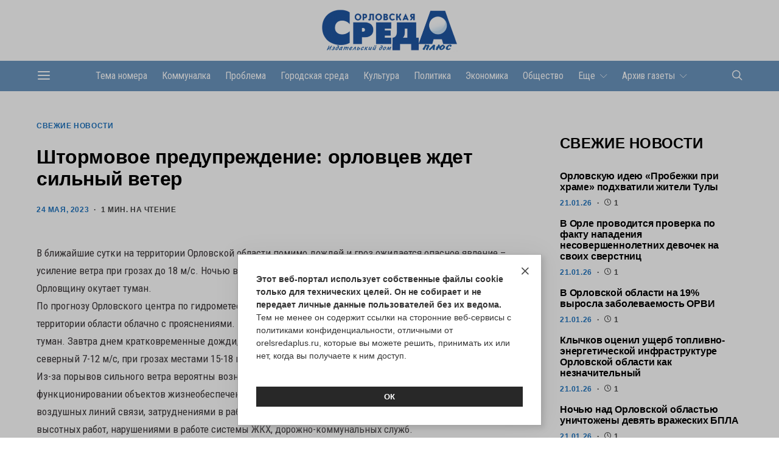

--- FILE ---
content_type: text/html; charset=UTF-8
request_url: https://orelsredaplus.ru/shtormovoe-preduprezhdenie-orlovczev-zhdet-silnyj-veter/
body_size: 18726
content:
<!DOCTYPE html>
<html lang="ru-RU"  prefix="og: http://ogp.me/ns# article: http://ogp.me/ns/article# profile: http://ogp.me/ns/profile# fb: http://ogp.me/ns/fb#">
<head>
	<link rel="icon" href="https://orelsredaplus.ru:443/favicon.ico" type="image/x-icon">
	<link rel="shortcut icon" href="https://orelsredaplus.ru:443/favicon.ico" type="image/x-icon">
	<meta charset="UTF-8">
	<meta name="viewport" content="width=device-width, initial-scale=1">
	<link rel="profile" href="http://gmpg.org/xfn/11">
		<meta name='robots' content='index, follow, max-image-preview:large, max-snippet:-1, max-video-preview:-1' />

	<!-- This site is optimized with the Yoast SEO plugin v22.9 - https://yoast.com/wordpress/plugins/seo/ -->
	<title>Штормовое предупреждение: орловцев ждет сильный ветер - Орловская среда-плюс</title>
	<link rel="canonical" href="https://orelsredaplus.ru:443/shtormovoe-preduprezhdenie-orlovczev-zhdet-silnyj-veter/" />
	<meta property="og:locale" content="ru_RU" />
	<meta property="og:type" content="article" />
	<meta property="og:title" content="Штормовое предупреждение: орловцев ждет сильный ветер - Орловская среда-плюс" />
	<meta property="og:description" content="В ближайшие сутки на территории Орловской области помимо дождей и гроз ожидается опасное явление &#8211; усиление ветра при грозах до 18 м/с. Ночью водителям и пешеходам следует быть особенно осторожными&hellip;" />
	<meta property="og:url" content="https://orelsredaplus.ru:443/shtormovoe-preduprezhdenie-orlovczev-zhdet-silnyj-veter/" />
	<meta property="og:site_name" content="Орловская среда-плюс" />
	<meta property="article:published_time" content="2023-05-24T11:45:47+00:00" />
	<meta property="article:modified_time" content="2023-05-24T11:46:00+00:00" />
	<meta name="author" content="redaktor" />
	<meta name="twitter:card" content="summary_large_image" />
	<meta name="twitter:label1" content="Написано автором" />
	<meta name="twitter:data1" content="redaktor" />
	<script type="application/ld+json" class="yoast-schema-graph">{"@context":"https://schema.org","@graph":[{"@type":"Article","@id":"https://orelsredaplus.ru:443/shtormovoe-preduprezhdenie-orlovczev-zhdet-silnyj-veter/#article","isPartOf":{"@id":"https://orelsredaplus.ru:443/shtormovoe-preduprezhdenie-orlovczev-zhdet-silnyj-veter/"},"author":{"name":"redaktor","@id":"https://orelsredaplus.ru:443/#/schema/person/dc5d3a2a96e71357cebce4fcdb229207"},"headline":"Штормовое предупреждение: орловцев ждет сильный ветер","datePublished":"2023-05-24T11:45:47+00:00","dateModified":"2023-05-24T11:46:00+00:00","mainEntityOfPage":{"@id":"https://orelsredaplus.ru:443/shtormovoe-preduprezhdenie-orlovczev-zhdet-silnyj-veter/"},"wordCount":274,"publisher":{"@id":"https://orelsredaplus.ru:443/#organization"},"articleSection":["Свежие новости"],"inLanguage":"ru-RU"},{"@type":"WebPage","@id":"https://orelsredaplus.ru:443/shtormovoe-preduprezhdenie-orlovczev-zhdet-silnyj-veter/","url":"https://orelsredaplus.ru:443/shtormovoe-preduprezhdenie-orlovczev-zhdet-silnyj-veter/","name":"Штормовое предупреждение: орловцев ждет сильный ветер - Орловская среда-плюс","isPartOf":{"@id":"https://orelsredaplus.ru:443/#website"},"datePublished":"2023-05-24T11:45:47+00:00","dateModified":"2023-05-24T11:46:00+00:00","breadcrumb":{"@id":"https://orelsredaplus.ru:443/shtormovoe-preduprezhdenie-orlovczev-zhdet-silnyj-veter/#breadcrumb"},"inLanguage":"ru-RU","potentialAction":[{"@type":"ReadAction","target":["https://orelsredaplus.ru:443/shtormovoe-preduprezhdenie-orlovczev-zhdet-silnyj-veter/"]}]},{"@type":"BreadcrumbList","@id":"https://orelsredaplus.ru:443/shtormovoe-preduprezhdenie-orlovczev-zhdet-silnyj-veter/#breadcrumb","itemListElement":[{"@type":"ListItem","position":1,"name":"Главная страница","item":"https://orelsredaplus.ru:443/"},{"@type":"ListItem","position":2,"name":"Штормовое предупреждение: орловцев ждет сильный ветер"}]},{"@type":"WebSite","@id":"https://orelsredaplus.ru:443/#website","url":"https://orelsredaplus.ru:443/","name":"Орловская среда-плюс","description":"Информационный городской портал","publisher":{"@id":"https://orelsredaplus.ru:443/#organization"},"potentialAction":[{"@type":"SearchAction","target":{"@type":"EntryPoint","urlTemplate":"https://orelsredaplus.ru:443/?s={search_term_string}"},"query-input":"required name=search_term_string"}],"inLanguage":"ru-RU"},{"@type":"Organization","@id":"https://orelsredaplus.ru:443/#organization","name":"Орловская среда-плюс","url":"https://orelsredaplus.ru:443/","logo":{"@type":"ImageObject","inLanguage":"ru-RU","@id":"https://orelsredaplus.ru:443/#/schema/logo/image/","url":"https://orelsredaplus.ru:443/wp-content/uploads/2024/06/01.jpg","contentUrl":"https://orelsredaplus.ru:443/wp-content/uploads/2024/06/01.jpg","width":1803,"height":559,"caption":"Орловская среда-плюс"},"image":{"@id":"https://orelsredaplus.ru:443/#/schema/logo/image/"},"sameAs":["https://vk.com/orelsredaplus","https://ok.ru/group/70000000940380","https://t.me/orelsredaplus"]},{"@type":"Person","@id":"https://orelsredaplus.ru:443/#/schema/person/dc5d3a2a96e71357cebce4fcdb229207","name":"redaktor","image":{"@type":"ImageObject","inLanguage":"ru-RU","@id":"https://orelsredaplus.ru:443/#/schema/person/image/","url":"https://secure.gravatar.com/avatar/aa72c96926a9bfb580465710f9cd4690?s=96&d=mm&r=g","contentUrl":"https://secure.gravatar.com/avatar/aa72c96926a9bfb580465710f9cd4690?s=96&d=mm&r=g","caption":"redaktor"},"url":"https://orelsredaplus.ru:443/author/redaktor/"}]}</script>
	<!-- / Yoast SEO plugin. -->


<link rel='dns-prefetch' href='//fonts.googleapis.com' />
<link href='https://fonts.gstatic.com' crossorigin rel='preconnect' />
<link rel="alternate" type="application/rss+xml" title="Орловская среда-плюс &raquo; Лента" href="https://orelsredaplus.ru:443/feed/" />
<link rel="alternate" type="application/rss+xml" title="Орловская среда-плюс &raquo; Лента комментариев" href="https://orelsredaplus.ru:443/comments/feed/" />
			<link rel="preload" href="https://orelsredaplus.ru:443/wp-content/plugins/canvas/assets/fonts/canvas-icons.woff" as="font" type="font/woff" crossorigin>
			<script>
window._wpemojiSettings = {"baseUrl":"https:\/\/s.w.org\/images\/core\/emoji\/15.0.3\/72x72\/","ext":".png","svgUrl":"https:\/\/s.w.org\/images\/core\/emoji\/15.0.3\/svg\/","svgExt":".svg","source":{"concatemoji":"https:\/\/orelsredaplus.ru:443\/wp-includes\/js\/wp-emoji-release.min.js?ver=6.5.3"}};
/*! This file is auto-generated */
!function(i,n){var o,s,e;function c(e){try{var t={supportTests:e,timestamp:(new Date).valueOf()};sessionStorage.setItem(o,JSON.stringify(t))}catch(e){}}function p(e,t,n){e.clearRect(0,0,e.canvas.width,e.canvas.height),e.fillText(t,0,0);var t=new Uint32Array(e.getImageData(0,0,e.canvas.width,e.canvas.height).data),r=(e.clearRect(0,0,e.canvas.width,e.canvas.height),e.fillText(n,0,0),new Uint32Array(e.getImageData(0,0,e.canvas.width,e.canvas.height).data));return t.every(function(e,t){return e===r[t]})}function u(e,t,n){switch(t){case"flag":return n(e,"\ud83c\udff3\ufe0f\u200d\u26a7\ufe0f","\ud83c\udff3\ufe0f\u200b\u26a7\ufe0f")?!1:!n(e,"\ud83c\uddfa\ud83c\uddf3","\ud83c\uddfa\u200b\ud83c\uddf3")&&!n(e,"\ud83c\udff4\udb40\udc67\udb40\udc62\udb40\udc65\udb40\udc6e\udb40\udc67\udb40\udc7f","\ud83c\udff4\u200b\udb40\udc67\u200b\udb40\udc62\u200b\udb40\udc65\u200b\udb40\udc6e\u200b\udb40\udc67\u200b\udb40\udc7f");case"emoji":return!n(e,"\ud83d\udc26\u200d\u2b1b","\ud83d\udc26\u200b\u2b1b")}return!1}function f(e,t,n){var r="undefined"!=typeof WorkerGlobalScope&&self instanceof WorkerGlobalScope?new OffscreenCanvas(300,150):i.createElement("canvas"),a=r.getContext("2d",{willReadFrequently:!0}),o=(a.textBaseline="top",a.font="600 32px Arial",{});return e.forEach(function(e){o[e]=t(a,e,n)}),o}function t(e){var t=i.createElement("script");t.src=e,t.defer=!0,i.head.appendChild(t)}"undefined"!=typeof Promise&&(o="wpEmojiSettingsSupports",s=["flag","emoji"],n.supports={everything:!0,everythingExceptFlag:!0},e=new Promise(function(e){i.addEventListener("DOMContentLoaded",e,{once:!0})}),new Promise(function(t){var n=function(){try{var e=JSON.parse(sessionStorage.getItem(o));if("object"==typeof e&&"number"==typeof e.timestamp&&(new Date).valueOf()<e.timestamp+604800&&"object"==typeof e.supportTests)return e.supportTests}catch(e){}return null}();if(!n){if("undefined"!=typeof Worker&&"undefined"!=typeof OffscreenCanvas&&"undefined"!=typeof URL&&URL.createObjectURL&&"undefined"!=typeof Blob)try{var e="postMessage("+f.toString()+"("+[JSON.stringify(s),u.toString(),p.toString()].join(",")+"));",r=new Blob([e],{type:"text/javascript"}),a=new Worker(URL.createObjectURL(r),{name:"wpTestEmojiSupports"});return void(a.onmessage=function(e){c(n=e.data),a.terminate(),t(n)})}catch(e){}c(n=f(s,u,p))}t(n)}).then(function(e){for(var t in e)n.supports[t]=e[t],n.supports.everything=n.supports.everything&&n.supports[t],"flag"!==t&&(n.supports.everythingExceptFlag=n.supports.everythingExceptFlag&&n.supports[t]);n.supports.everythingExceptFlag=n.supports.everythingExceptFlag&&!n.supports.flag,n.DOMReady=!1,n.readyCallback=function(){n.DOMReady=!0}}).then(function(){return e}).then(function(){var e;n.supports.everything||(n.readyCallback(),(e=n.source||{}).concatemoji?t(e.concatemoji):e.wpemoji&&e.twemoji&&(t(e.twemoji),t(e.wpemoji)))}))}((window,document),window._wpemojiSettings);
</script>
<link rel='stylesheet' id='canvas-css' href='https://orelsredaplus.ru:443/wp-content/plugins/canvas/assets/css/canvas.css?ver=2.4.4.1' media='all' />
<link rel='alternate stylesheet' id='powerkit-icons-css' href='https://orelsredaplus.ru:443/wp-content/plugins/powerkit/assets/fonts/powerkit-icons.woff?ver=2.9.3' as='font' type='font/wof' crossorigin />
<link rel='stylesheet' id='powerkit-css' href='https://orelsredaplus.ru:443/wp-content/plugins/powerkit/assets/css/powerkit.css?ver=2.9.3' media='all' />
<style id='wp-emoji-styles-inline-css'>

	img.wp-smiley, img.emoji {
		display: inline !important;
		border: none !important;
		box-shadow: none !important;
		height: 1em !important;
		width: 1em !important;
		margin: 0 0.07em !important;
		vertical-align: -0.1em !important;
		background: none !important;
		padding: 0 !important;
	}
</style>
<link rel='stylesheet' id='wp-block-library-css' href='https://orelsredaplus.ru:443/wp-includes/css/dist/block-library/style.min.css?ver=6.5.3' media='all' />
<link rel='stylesheet' id='canvas-block-alert-style-css' href='https://orelsredaplus.ru:443/wp-content/plugins/canvas/components/basic-elements/block-alert/block.css?ver=1715783735' media='all' />
<link rel='stylesheet' id='canvas-block-progress-style-css' href='https://orelsredaplus.ru:443/wp-content/plugins/canvas/components/basic-elements/block-progress/block.css?ver=1715783735' media='all' />
<link rel='stylesheet' id='canvas-block-collapsibles-style-css' href='https://orelsredaplus.ru:443/wp-content/plugins/canvas/components/basic-elements/block-collapsibles/block.css?ver=1715783735' media='all' />
<link rel='stylesheet' id='canvas-block-tabs-style-css' href='https://orelsredaplus.ru:443/wp-content/plugins/canvas/components/basic-elements/block-tabs/block.css?ver=1715783735' media='all' />
<link rel='stylesheet' id='canvas-block-section-heading-style-css' href='https://orelsredaplus.ru:443/wp-content/plugins/canvas/components/basic-elements/block-section-heading/block.css?ver=1715783735' media='all' />
<link rel='stylesheet' id='canvas-block-row-style-css' href='https://orelsredaplus.ru:443/wp-content/plugins/canvas/components/layout-blocks/block-row/block-row.css?ver=1715783735' media='all' />
<link rel='stylesheet' id='canvas-block-posts-style-css' href='https://orelsredaplus.ru:443/wp-content/plugins/canvas/components/posts/block-posts/block-posts.css?ver=1715783735' media='all' />
<link rel='stylesheet' id='canvas-justified-gallery-block-style-css' href='https://orelsredaplus.ru:443/wp-content/plugins/canvas/components/justified-gallery/block/block-justified-gallery.css?ver=1715783735' media='all' />
<link rel='stylesheet' id='canvas-slider-gallery-block-style-css' href='https://orelsredaplus.ru:443/wp-content/plugins/canvas/components/slider-gallery/block/block-slider-gallery.css?ver=1715783735' media='all' />
<link rel='stylesheet' id='canvas-block-posts-sidebar-css' href='https://orelsredaplus.ru:443/wp-content/plugins/canvas/components/posts/block-posts-sidebar/block-posts-sidebar.css?ver=1715783735' media='all' />
<link rel='stylesheet' id='csco-block-posts-sidebar-style-css' href='https://orelsredaplus.ru:443/wp-content/themes/authentic/css/blocks/posts-sidebar.css?ver=1663132382' media='all' />
<link rel='stylesheet' id='csco-block-twitter-slider-style-css' href='https://orelsredaplus.ru:443/wp-content/themes/authentic/css/blocks/twitter-slider.css?ver=1663132382' media='all' />
<link rel='stylesheet' id='csco-block-tiles-style-css' href='https://orelsredaplus.ru:443/wp-content/themes/authentic/css/blocks/tiles.css?ver=1663132382' media='all' />
<link rel='stylesheet' id='csco-block-horizontal-tiles-style-css' href='https://orelsredaplus.ru:443/wp-content/themes/authentic/css/blocks/horizontal-tiles.css?ver=1663132382' media='all' />
<link rel='stylesheet' id='csco-block-full-style-css' href='https://orelsredaplus.ru:443/wp-content/themes/authentic/css/blocks/full.css?ver=1663132382' media='all' />
<link rel='stylesheet' id='csco-block-slider-style-css' href='https://orelsredaplus.ru:443/wp-content/themes/authentic/css/blocks/slider.css?ver=1663132382' media='all' />
<link rel='stylesheet' id='csco-block-carousel-style-css' href='https://orelsredaplus.ru:443/wp-content/themes/authentic/css/blocks/carousel.css?ver=1663132382' media='all' />
<link rel='stylesheet' id='csco-block-wide-style-css' href='https://orelsredaplus.ru:443/wp-content/themes/authentic/css/blocks/wide.css?ver=1663132382' media='all' />
<link rel='stylesheet' id='csco-block-narrow-style-css' href='https://orelsredaplus.ru:443/wp-content/themes/authentic/css/blocks/narrow.css?ver=1663132382' media='all' />
<style id='classic-theme-styles-inline-css'>
/*! This file is auto-generated */
.wp-block-button__link{color:#fff;background-color:#32373c;border-radius:9999px;box-shadow:none;text-decoration:none;padding:calc(.667em + 2px) calc(1.333em + 2px);font-size:1.125em}.wp-block-file__button{background:#32373c;color:#fff;text-decoration:none}
</style>
<style id='global-styles-inline-css'>
body{--wp--preset--color--black: #000000;--wp--preset--color--cyan-bluish-gray: #abb8c3;--wp--preset--color--white: #FFFFFF;--wp--preset--color--pale-pink: #f78da7;--wp--preset--color--vivid-red: #ce2e2e;--wp--preset--color--luminous-vivid-orange: #ff6900;--wp--preset--color--luminous-vivid-amber: #fcb902;--wp--preset--color--light-green-cyan: #7bdcb5;--wp--preset--color--vivid-green-cyan: #01d083;--wp--preset--color--pale-cyan-blue: #8ed1fc;--wp--preset--color--vivid-cyan-blue: #0693e3;--wp--preset--color--vivid-purple: #9b51e0;--wp--preset--color--secondary: #f8f8f8;--wp--preset--gradient--vivid-cyan-blue-to-vivid-purple: linear-gradient(135deg,rgba(6,147,227,1) 0%,rgb(155,81,224) 100%);--wp--preset--gradient--light-green-cyan-to-vivid-green-cyan: linear-gradient(135deg,rgb(122,220,180) 0%,rgb(0,208,130) 100%);--wp--preset--gradient--luminous-vivid-amber-to-luminous-vivid-orange: linear-gradient(135deg,rgba(252,185,0,1) 0%,rgba(255,105,0,1) 100%);--wp--preset--gradient--luminous-vivid-orange-to-vivid-red: linear-gradient(135deg,rgba(255,105,0,1) 0%,rgb(207,46,46) 100%);--wp--preset--gradient--very-light-gray-to-cyan-bluish-gray: linear-gradient(135deg,rgb(238,238,238) 0%,rgb(169,184,195) 100%);--wp--preset--gradient--cool-to-warm-spectrum: linear-gradient(135deg,rgb(74,234,220) 0%,rgb(151,120,209) 20%,rgb(207,42,186) 40%,rgb(238,44,130) 60%,rgb(251,105,98) 80%,rgb(254,248,76) 100%);--wp--preset--gradient--blush-light-purple: linear-gradient(135deg,rgb(255,206,236) 0%,rgb(152,150,240) 100%);--wp--preset--gradient--blush-bordeaux: linear-gradient(135deg,rgb(254,205,165) 0%,rgb(254,45,45) 50%,rgb(107,0,62) 100%);--wp--preset--gradient--luminous-dusk: linear-gradient(135deg,rgb(255,203,112) 0%,rgb(199,81,192) 50%,rgb(65,88,208) 100%);--wp--preset--gradient--pale-ocean: linear-gradient(135deg,rgb(255,245,203) 0%,rgb(182,227,212) 50%,rgb(51,167,181) 100%);--wp--preset--gradient--electric-grass: linear-gradient(135deg,rgb(202,248,128) 0%,rgb(113,206,126) 100%);--wp--preset--gradient--midnight: linear-gradient(135deg,rgb(2,3,129) 0%,rgb(40,116,252) 100%);--wp--preset--font-size--small: 13px;--wp--preset--font-size--medium: 20px;--wp--preset--font-size--large: 36px;--wp--preset--font-size--x-large: 42px;--wp--preset--spacing--20: 0.44rem;--wp--preset--spacing--30: 0.67rem;--wp--preset--spacing--40: 1rem;--wp--preset--spacing--50: 1.5rem;--wp--preset--spacing--60: 2.25rem;--wp--preset--spacing--70: 3.38rem;--wp--preset--spacing--80: 5.06rem;--wp--preset--shadow--natural: 6px 6px 9px rgba(0, 0, 0, 0.2);--wp--preset--shadow--deep: 12px 12px 50px rgba(0, 0, 0, 0.4);--wp--preset--shadow--sharp: 6px 6px 0px rgba(0, 0, 0, 0.2);--wp--preset--shadow--outlined: 6px 6px 0px -3px rgba(255, 255, 255, 1), 6px 6px rgba(0, 0, 0, 1);--wp--preset--shadow--crisp: 6px 6px 0px rgba(0, 0, 0, 1);}:where(.is-layout-flex){gap: 0.5em;}:where(.is-layout-grid){gap: 0.5em;}body .is-layout-flex{display: flex;}body .is-layout-flex{flex-wrap: wrap;align-items: center;}body .is-layout-flex > *{margin: 0;}body .is-layout-grid{display: grid;}body .is-layout-grid > *{margin: 0;}:where(.wp-block-columns.is-layout-flex){gap: 2em;}:where(.wp-block-columns.is-layout-grid){gap: 2em;}:where(.wp-block-post-template.is-layout-flex){gap: 1.25em;}:where(.wp-block-post-template.is-layout-grid){gap: 1.25em;}.has-black-color{color: var(--wp--preset--color--black) !important;}.has-cyan-bluish-gray-color{color: var(--wp--preset--color--cyan-bluish-gray) !important;}.has-white-color{color: var(--wp--preset--color--white) !important;}.has-pale-pink-color{color: var(--wp--preset--color--pale-pink) !important;}.has-vivid-red-color{color: var(--wp--preset--color--vivid-red) !important;}.has-luminous-vivid-orange-color{color: var(--wp--preset--color--luminous-vivid-orange) !important;}.has-luminous-vivid-amber-color{color: var(--wp--preset--color--luminous-vivid-amber) !important;}.has-light-green-cyan-color{color: var(--wp--preset--color--light-green-cyan) !important;}.has-vivid-green-cyan-color{color: var(--wp--preset--color--vivid-green-cyan) !important;}.has-pale-cyan-blue-color{color: var(--wp--preset--color--pale-cyan-blue) !important;}.has-vivid-cyan-blue-color{color: var(--wp--preset--color--vivid-cyan-blue) !important;}.has-vivid-purple-color{color: var(--wp--preset--color--vivid-purple) !important;}.has-black-background-color{background-color: var(--wp--preset--color--black) !important;}.has-cyan-bluish-gray-background-color{background-color: var(--wp--preset--color--cyan-bluish-gray) !important;}.has-white-background-color{background-color: var(--wp--preset--color--white) !important;}.has-pale-pink-background-color{background-color: var(--wp--preset--color--pale-pink) !important;}.has-vivid-red-background-color{background-color: var(--wp--preset--color--vivid-red) !important;}.has-luminous-vivid-orange-background-color{background-color: var(--wp--preset--color--luminous-vivid-orange) !important;}.has-luminous-vivid-amber-background-color{background-color: var(--wp--preset--color--luminous-vivid-amber) !important;}.has-light-green-cyan-background-color{background-color: var(--wp--preset--color--light-green-cyan) !important;}.has-vivid-green-cyan-background-color{background-color: var(--wp--preset--color--vivid-green-cyan) !important;}.has-pale-cyan-blue-background-color{background-color: var(--wp--preset--color--pale-cyan-blue) !important;}.has-vivid-cyan-blue-background-color{background-color: var(--wp--preset--color--vivid-cyan-blue) !important;}.has-vivid-purple-background-color{background-color: var(--wp--preset--color--vivid-purple) !important;}.has-black-border-color{border-color: var(--wp--preset--color--black) !important;}.has-cyan-bluish-gray-border-color{border-color: var(--wp--preset--color--cyan-bluish-gray) !important;}.has-white-border-color{border-color: var(--wp--preset--color--white) !important;}.has-pale-pink-border-color{border-color: var(--wp--preset--color--pale-pink) !important;}.has-vivid-red-border-color{border-color: var(--wp--preset--color--vivid-red) !important;}.has-luminous-vivid-orange-border-color{border-color: var(--wp--preset--color--luminous-vivid-orange) !important;}.has-luminous-vivid-amber-border-color{border-color: var(--wp--preset--color--luminous-vivid-amber) !important;}.has-light-green-cyan-border-color{border-color: var(--wp--preset--color--light-green-cyan) !important;}.has-vivid-green-cyan-border-color{border-color: var(--wp--preset--color--vivid-green-cyan) !important;}.has-pale-cyan-blue-border-color{border-color: var(--wp--preset--color--pale-cyan-blue) !important;}.has-vivid-cyan-blue-border-color{border-color: var(--wp--preset--color--vivid-cyan-blue) !important;}.has-vivid-purple-border-color{border-color: var(--wp--preset--color--vivid-purple) !important;}.has-vivid-cyan-blue-to-vivid-purple-gradient-background{background: var(--wp--preset--gradient--vivid-cyan-blue-to-vivid-purple) !important;}.has-light-green-cyan-to-vivid-green-cyan-gradient-background{background: var(--wp--preset--gradient--light-green-cyan-to-vivid-green-cyan) !important;}.has-luminous-vivid-amber-to-luminous-vivid-orange-gradient-background{background: var(--wp--preset--gradient--luminous-vivid-amber-to-luminous-vivid-orange) !important;}.has-luminous-vivid-orange-to-vivid-red-gradient-background{background: var(--wp--preset--gradient--luminous-vivid-orange-to-vivid-red) !important;}.has-very-light-gray-to-cyan-bluish-gray-gradient-background{background: var(--wp--preset--gradient--very-light-gray-to-cyan-bluish-gray) !important;}.has-cool-to-warm-spectrum-gradient-background{background: var(--wp--preset--gradient--cool-to-warm-spectrum) !important;}.has-blush-light-purple-gradient-background{background: var(--wp--preset--gradient--blush-light-purple) !important;}.has-blush-bordeaux-gradient-background{background: var(--wp--preset--gradient--blush-bordeaux) !important;}.has-luminous-dusk-gradient-background{background: var(--wp--preset--gradient--luminous-dusk) !important;}.has-pale-ocean-gradient-background{background: var(--wp--preset--gradient--pale-ocean) !important;}.has-electric-grass-gradient-background{background: var(--wp--preset--gradient--electric-grass) !important;}.has-midnight-gradient-background{background: var(--wp--preset--gradient--midnight) !important;}.has-small-font-size{font-size: var(--wp--preset--font-size--small) !important;}.has-medium-font-size{font-size: var(--wp--preset--font-size--medium) !important;}.has-large-font-size{font-size: var(--wp--preset--font-size--large) !important;}.has-x-large-font-size{font-size: var(--wp--preset--font-size--x-large) !important;}
.wp-block-navigation a:where(:not(.wp-element-button)){color: inherit;}
:where(.wp-block-post-template.is-layout-flex){gap: 1.25em;}:where(.wp-block-post-template.is-layout-grid){gap: 1.25em;}
:where(.wp-block-columns.is-layout-flex){gap: 2em;}:where(.wp-block-columns.is-layout-grid){gap: 2em;}
.wp-block-pullquote{font-size: 1.5em;line-height: 1.6;}
</style>
<link rel='stylesheet' id='advanced-popups-css' href='https://orelsredaplus.ru:443/wp-content/plugins/advanced-popups/public/css/advanced-popups-public.css?ver=1.1.9' media='all' />
<link rel='stylesheet' id='canvas-block-heading-style-css' href='https://orelsredaplus.ru:443/wp-content/plugins/canvas/components/content-formatting/block-heading/block.css?ver=1715783735' media='all' />
<link rel='stylesheet' id='canvas-block-list-style-css' href='https://orelsredaplus.ru:443/wp-content/plugins/canvas/components/content-formatting/block-list/block.css?ver=1715783735' media='all' />
<link rel='stylesheet' id='canvas-block-paragraph-style-css' href='https://orelsredaplus.ru:443/wp-content/plugins/canvas/components/content-formatting/block-paragraph/block.css?ver=1715783735' media='all' />
<link rel='stylesheet' id='canvas-block-separator-style-css' href='https://orelsredaplus.ru:443/wp-content/plugins/canvas/components/content-formatting/block-separator/block.css?ver=1715783735' media='all' />
<link rel='stylesheet' id='canvas-block-group-style-css' href='https://orelsredaplus.ru:443/wp-content/plugins/canvas/components/basic-elements/block-group/block.css?ver=1715783735' media='all' />
<link rel='stylesheet' id='canvas-block-cover-style-css' href='https://orelsredaplus.ru:443/wp-content/plugins/canvas/components/basic-elements/block-cover/block.css?ver=1715783735' media='all' />
<link rel='stylesheet' id='dashicons-css' href='https://orelsredaplus.ru:443/wp-includes/css/dashicons.min.css?ver=6.5.3' media='all' />
<link rel='stylesheet' id='post-views-counter-frontend-css' href='https://orelsredaplus.ru:443/wp-content/plugins/post-views-counter/css/frontend.min.css?ver=1.4.6' media='all' />
<link rel='stylesheet' id='powerkit-basic-elements-css' href='https://orelsredaplus.ru:443/wp-content/plugins/powerkit/modules/basic-elements/public/css/public-powerkit-basic-elements.css?ver=2.9.3' media='screen' />
<link rel='stylesheet' id='powerkit-coming-soon-css' href='https://orelsredaplus.ru:443/wp-content/plugins/powerkit/modules/coming-soon/public/css/public-powerkit-coming-soon.css?ver=2.9.3' media='all' />
<link rel='stylesheet' id='powerkit-content-formatting-css' href='https://orelsredaplus.ru:443/wp-content/plugins/powerkit/modules/content-formatting/public/css/public-powerkit-content-formatting.css?ver=2.9.3' media='all' />
<link rel='stylesheet' id='powerkit-featured-categories-css' href='https://orelsredaplus.ru:443/wp-content/plugins/powerkit/modules/featured-categories/public/css/public-powerkit-featured-categories.css?ver=2.9.3' media='all' />
<link rel='stylesheet' id='powerkit-inline-posts-css' href='https://orelsredaplus.ru:443/wp-content/plugins/powerkit/modules/inline-posts/public/css/public-powerkit-inline-posts.css?ver=2.9.3' media='all' />
<link rel='stylesheet' id='powerkit-justified-gallery-css' href='https://orelsredaplus.ru:443/wp-content/plugins/powerkit/modules/justified-gallery/public/css/public-powerkit-justified-gallery.css?ver=2.9.3' media='all' />
<link rel='stylesheet' id='glightbox-css' href='https://orelsredaplus.ru:443/wp-content/plugins/powerkit/modules/lightbox/public/css/glightbox.min.css?ver=2.9.3' media='all' />
<link rel='stylesheet' id='powerkit-lightbox-css' href='https://orelsredaplus.ru:443/wp-content/plugins/powerkit/modules/lightbox/public/css/public-powerkit-lightbox.css?ver=2.9.3' media='all' />
<link rel='stylesheet' id='powerkit-scroll-to-top-css' href='https://orelsredaplus.ru:443/wp-content/plugins/powerkit/modules/scroll-to-top/public/css/public-powerkit-scroll-to-top.css?ver=2.9.3' media='all' />
<link rel='stylesheet' id='powerkit-share-buttons-css' href='https://orelsredaplus.ru:443/wp-content/plugins/powerkit/modules/share-buttons/public/css/public-powerkit-share-buttons.css?ver=2.9.3' media='all' />
<link rel='stylesheet' id='powerkit-social-links-css' href='https://orelsredaplus.ru:443/wp-content/plugins/powerkit/modules/social-links/public/css/public-powerkit-social-links.css?ver=2.9.3' media='all' />
<link rel='stylesheet' id='powerkit-table-of-contents-css' href='https://orelsredaplus.ru:443/wp-content/plugins/powerkit/modules/table-of-contents/public/css/public-powerkit-table-of-contents.css?ver=2.9.3' media='all' />
<link rel='stylesheet' id='powerkit-widget-about-css' href='https://orelsredaplus.ru:443/wp-content/plugins/powerkit/modules/widget-about/public/css/public-powerkit-widget-about.css?ver=2.9.3' media='all' />
<link rel='stylesheet' id='csco-styles-css' href='https://orelsredaplus.ru:443/wp-content/themes/authentic/style.css?ver=1.0.0' media='all' />
<link rel='stylesheet' id='bb0e49eb5ee24c99a205d4bd01d5c9a8-css' href='https://fonts.googleapis.com/css?family=Lato%3A400&#038;subset=latin%2Clatin-ext%2Ccyrillic%2Ccyrillic-ext%2Cvietnamese&#038;display=swap&#038;ver=1.0.0' media='all' />
<link rel='stylesheet' id='e4539b9e8754f06b19d186a78e682574-css' href='https://fonts.googleapis.com/css?family=Roboto+Condensed%3A400&#038;subset=latin%2Clatin-ext%2Ccyrillic%2Ccyrillic-ext%2Cvietnamese&#038;display=swap&#038;ver=1.0.0' media='all' />
<link rel='stylesheet' id='csco_child_css_min-css' href='https://orelsredaplus.ru:443/wp-content/themes/authentic-child/style_min.css?ver=178' media='all' />
<link rel='stylesheet' id='csco_child_css-css' href='https://orelsredaplus.ru:443/wp-content/themes/authentic-child/style.css?ver=178' media='all' />
<link rel='stylesheet' id='dtree.css-css' href='https://orelsredaplus.ru:443/wp-content/plugins/wp-dtree-30/wp-dtree.min.css?ver=4.4.5' media='all' />
<script src="https://orelsredaplus.ru:443/wp-includes/js/jquery/jquery.min.js?ver=3.7.1" id="jquery-core-js"></script>
<script src="https://orelsredaplus.ru:443/wp-content/plugins/advanced-popups/public/js/advanced-popups-public.js?ver=1.1.9" id="advanced-popups-js"></script>
<script id="post-views-counter-frontend-js-before">
var pvcArgsFrontend = {"mode":"js","postID":6999,"requestURL":"https:\/\/orelsredaplus.ru:443\/wp-admin\/admin-ajax.php","nonce":"eecbaf9c10","dataStorage":"cookies","multisite":false,"path":"\/","domain":""};
</script>
<script src="https://orelsredaplus.ru:443/wp-content/plugins/post-views-counter/js/frontend.min.js?ver=1.4.6" id="post-views-counter-frontend-js"></script>
<script id="dtree-js-extra">
var WPdTreeSettings = {"animate":"1","duration":"250","imgurl":"https:\/\/orelsredaplus.ru:443\/wp-content\/plugins\/wp-dtree-30\/"};
</script>
<script src="https://orelsredaplus.ru:443/wp-content/plugins/wp-dtree-30/wp-dtree.min.js?ver=4.4.5" id="dtree-js"></script>
<link rel="https://api.w.org/" href="https://orelsredaplus.ru:443/wp-json/" /><link rel="alternate" type="application/json" href="https://orelsredaplus.ru:443/wp-json/wp/v2/posts/6999" /><link rel="EditURI" type="application/rsd+xml" title="RSD" href="https://orelsredaplus.ru:443/xmlrpc.php?rsd" />
<meta name="generator" content="WordPress 6.5.3" />
<link rel='shortlink' href='https://orelsredaplus.ru:443/?p=6999' />
<link rel="alternate" type="application/json+oembed" href="https://orelsredaplus.ru:443/wp-json/oembed/1.0/embed?url=https%3A%2F%2Forelsredaplus.ru%3A443%2Fshtormovoe-preduprezhdenie-orlovczev-zhdet-silnyj-veter%2F" />
<link rel="alternate" type="text/xml+oembed" href="https://orelsredaplus.ru:443/wp-json/oembed/1.0/embed?url=https%3A%2F%2Forelsredaplus.ru%3A443%2Fshtormovoe-preduprezhdenie-orlovczev-zhdet-silnyj-veter%2F&#038;format=xml" />
		<link rel="preload" href="https://orelsredaplus.ru:443/wp-content/plugins/advanced-popups/fonts/advanced-popups-icons.woff" as="font" type="font/woff" crossorigin>
		
<style type="text/css" media="all" id="canvas-blocks-dynamic-styles">

</style>
		<style id="wp-custom-css">
			.wp-block-separator {margin-bottom:0!important;}		</style>
		</head>

<body class="post-template-default single single-post postid-6999 single-format-standard wp-embed-responsive header-enabled cs-page-layout-sidebar cs-page-layout-sidebar-right parallax-enabled sticky-sidebar-enabled stick-to-bottom navbar-sticky-enabled navbar-smart-enabled block-align-enabled style-align-left">


<div class="site-overlay"></div>

<div class="offcanvas">

	<div class="offcanvas-header">

		
		
		<nav class="navbar navbar-offcanvas  navbar-border">

			
				
								<a class="navbar-brand site-title" href="https://orelsredaplus.ru:443/">
					Орловская среда-плюс				</a>
				
			
			<button type="button" class="offcanvas-toggle navbar-toggle">
				<i class="cs-icon cs-icon-cross"></i>
			</button>

		</nav>

		
	</div>

	<div class="offcanvas-sidebar">
		<div class="offcanvas-inner widget-area">
			<div class="widget widget_nav_menu cs-d-lg-none"><div class="menu-primary-container"><ul id="menu-primary" class="menu"><li id="menu-item-2907" class="menu-item menu-item-type-taxonomy menu-item-object-category menu-item-2907"><a href="https://orelsredaplus.ru:443/category/tema-nomera/">Тема номера</a></li>
<li id="menu-item-2799" class="menu-item menu-item-type-taxonomy menu-item-object-category menu-item-2799"><a href="https://orelsredaplus.ru:443/category/kommunalka/">Коммуналка</a></li>
<li id="menu-item-2800" class="menu-item menu-item-type-taxonomy menu-item-object-category menu-item-2800"><a href="https://orelsredaplus.ru:443/category/problema/">Проблема</a></li>
<li id="menu-item-2801" class="menu-item menu-item-type-taxonomy menu-item-object-category menu-item-2801"><a href="https://orelsredaplus.ru:443/category/gorodskaya-sreda/">Городская среда</a></li>
<li id="menu-item-339" class="menu-item menu-item-type-taxonomy menu-item-object-category menu-item-339"><a href="https://orelsredaplus.ru:443/category/kultura/">Культура</a></li>
<li id="menu-item-338" class="menu-item menu-item-type-taxonomy menu-item-object-category menu-item-338"><a href="https://orelsredaplus.ru:443/category/politika/">Политика</a></li>
<li id="menu-item-340" class="menu-item menu-item-type-taxonomy menu-item-object-category menu-item-340"><a href="https://orelsredaplus.ru:443/category/ekonomika/">Экономика</a></li>
<li id="menu-item-337" class="menu-item menu-item-type-taxonomy menu-item-object-category menu-item-337"><a href="https://orelsredaplus.ru:443/category/obshhestvo/">Общество</a></li>
<li id="menu-item-2599" class="menu-item menu-item-type-custom menu-item-object-custom menu-item-has-children menu-item-2599"><a href="#">Еще</a>
<ul class="sub-menu">
	<li id="menu-item-2401" class="menu-item menu-item-type-taxonomy menu-item-object-category menu-item-2401"><a href="https://orelsredaplus.ru:443/category/persona/">Персона</a></li>
	<li id="menu-item-2802" class="menu-item menu-item-type-taxonomy menu-item-object-category menu-item-2802"><a href="https://orelsredaplus.ru:443/category/sreda-obitaniya/">Среда обитания</a></li>
	<li id="menu-item-2803" class="menu-item menu-item-type-taxonomy menu-item-object-category menu-item-2803"><a href="https://orelsredaplus.ru:443/category/veselye-kartinki/">Веселые картинки</a></li>
</ul>
</li>
<li id="menu-item-2743" class="menu-item menu-item-type-custom menu-item-object-custom menu-item-has-children menu-item-2743"><a href="/category/arhiv-gazety/">Архив газеты</a>
<ul class="sub-menu">
	<li id="menu-item-11367" class="menu-item menu-item-type-custom menu-item-object-custom menu-item-11367"><a href="/category/arhiv-gazety/vypuski-za-2024-god/">2024</a></li>
	<li id="menu-item-2810" class="menu-item menu-item-type-custom menu-item-object-custom menu-item-2810"><a href="/category/arhiv-gazety/vypuski-za-2023-god/">2023</a></li>
	<li id="menu-item-2809" class="menu-item menu-item-type-custom menu-item-object-custom menu-item-2809"><a href="/category/arhiv-gazety/vypuski-za-2022-god/">2022</a></li>
</ul>
</li>
</ul></div></div>
			<div class="widget wpdt-archives-widget-4 wpdt-archives"><h5 class="cnvs-block-section-heading is-style-cnvs-block-section-heading-default halignleft title-widget "><span class="cnvs-section-title"><span>Архив статей</span></span></h5><div class="dtree"><span class='oclinks oclinks_arc' id='oclinks_arc1'><a href='javascript:arc1.openAll();' title='открыть все'>открыть все</a><span class='oclinks_sep oclinks_sep_arc' id='oclinks_sep_arc1'> | </span><a href='javascript:arc1.closeAll();' title='закрыть все'>закрыть все</a></span>

<script type='text/javascript'>
/* <![CDATA[ */
try{
if(document.getElementById && document.getElementById('oclinks_arc1')){document.getElementById('oclinks_arc1').style.display = 'block';}
var arc1 = new wpdTree('arc1', 'https://orelsredaplus.ru:443/','0');
arc1.config.useLines=1;
arc1.config.useIcons=1;
arc1.config.closeSameLevel=1;
arc1.config.folderLinks=1;
arc1.config.useSelection=1;
arc1.a(0,'root','','','','','');
arc1.a(-1,0,'2026 (87)','','2026/','','');
arc1.a(-2,-1,'Январь 2026&nbsp;(87)','','2026/01/','','');
arc1.a(-3,0,'2025 (2252)','','2025/','','');
arc1.a(-4,-3,'Декабрь 2025&nbsp;(204)','','2025/12/','','');
arc1.a(-5,-3,'Ноябрь 2025&nbsp;(183)','','2025/11/','','');
arc1.a(-6,-3,'Октябрь 2025&nbsp;(207)','','2025/10/','','');
arc1.a(-7,-3,'Сентябрь 2025&nbsp;(201)','','2025/09/','','');
arc1.a(-8,-3,'Август 2025&nbsp;(200)','','2025/08/','','');
arc1.a(-9,-3,'Июль 2025&nbsp;(188)','','2025/07/','','');
arc1.a(-10,-3,'Июнь 2025&nbsp;(126)','','2025/06/','','');
arc1.a(-11,-3,'Май 2025&nbsp;(173)','','2025/05/','','');
arc1.a(-12,-3,'Апрель 2025&nbsp;(212)','','2025/04/','','');
arc1.a(-13,-3,'Март 2025&nbsp;(192)','','2025/03/','','');
arc1.a(-14,-3,'Февраль 2025&nbsp;(196)','','2025/02/','','');
arc1.a(-15,-3,'Январь 2025&nbsp;(170)','','2025/01/','','');
arc1.a(-16,0,'2024 (2178)','','2024/','','');
arc1.a(-17,-16,'Декабрь 2024&nbsp;(198)','','2024/12/','','');
arc1.a(-18,-16,'Ноябрь 2024&nbsp;(193)','','2024/11/','','');
arc1.a(-19,-16,'Октябрь 2024&nbsp;(220)','','2024/10/','','');
arc1.a(-20,-16,'Сентябрь 2024&nbsp;(78)','','2024/09/','','');
arc1.a(-21,-16,'Август 2024&nbsp;(194)','','2024/08/','','');
arc1.a(-22,-16,'Июль 2024&nbsp;(212)','','2024/07/','','');
arc1.a(-23,-16,'Июнь 2024&nbsp;(186)','','2024/06/','','');
arc1.a(-24,-16,'Май 2024&nbsp;(181)','','2024/05/','','');
arc1.a(-25,-16,'Апрель 2024&nbsp;(182)','','2024/04/','','');
arc1.a(-26,-16,'Март 2024&nbsp;(181)','','2024/03/','','');
arc1.a(-27,-16,'Февраль 2024&nbsp;(177)','','2024/02/','','');
arc1.a(-28,-16,'Январь 2024&nbsp;(176)','','2024/01/','','');
arc1.a(-29,0,'2023 (2130)','','2023/','','');
arc1.a(-30,-29,'Декабрь 2023&nbsp;(193)','','2023/12/','','');
arc1.a(-31,-29,'Ноябрь 2023&nbsp;(181)','','2023/11/','','');
arc1.a(-32,-29,'Октябрь 2023&nbsp;(188)','','2023/10/','','');
arc1.a(-33,-29,'Сентябрь 2023&nbsp;(182)','','2023/09/','','');
arc1.a(-34,-29,'Август 2023&nbsp;(190)','','2023/08/','','');
arc1.a(-35,-29,'Июль 2023&nbsp;(135)','','2023/07/','','');
arc1.a(-36,-29,'Июнь 2023&nbsp;(197)','','2023/06/','','');
arc1.a(-37,-29,'Май 2023&nbsp;(169)','','2023/05/','','');
arc1.a(-38,-29,'Апрель 2023&nbsp;(182)','','2023/04/','','');
arc1.a(-39,-29,'Март 2023&nbsp;(188)','','2023/03/','','');
arc1.a(-40,-29,'Февраль 2023&nbsp;(175)','','2023/02/','','');
arc1.a(-41,-29,'Январь 2023&nbsp;(150)','','2023/01/','','');
arc1.a(-42,0,'2022 (548)','','2022/','','');
arc1.a(-43,-42,'Декабрь 2022&nbsp;(184)','','2022/12/','','');
arc1.a(-44,-42,'Ноябрь 2022&nbsp;(190)','','2022/11/','','');
arc1.a(-45,-42,'Октябрь 2022&nbsp;(174)','','2022/10/','','');
document.write(arc1);
}catch(e){} /* ]]> */
</script>

<script type='text/javascript'>
/* <![CDATA[ */
try{
/*wp_query object id = 6999. invalid id.*/
}catch(e){} /* ]]> */
</script>
</div></div><div class="widget powerkit_widget_about-2 powerkit_widget_about">			<div class="widget-body pk-widget-about">
				<h5 class="cnvs-block-section-heading is-style-cnvs-block-section-heading-default halignleft title-widget "><span class="cnvs-section-title"><span>О нас</span></span></h5><div class="pk-about-content">Контакты<br>
<br>
ООО «Издательский дом «Орловская среда»<br>
Почтовый адрес: 302028, Город Орел, ул. Салтыкова-Щедрина, д. 25/27, пом.1<br>
Сотовый: <a href="tel:89398550085">8 (939) 855-00-85</a><br>
Городской: <a href="tel:84862250085">8 (4862) 25-00-85</a><br>
E-mail: <a href="mailto:redaktsiya@orelsredaplus.ru">redaktsiya@orelsredaplus.ru</a><br></div>
	
				</div>
		</div>		</div>
	</div>

</div>

<div id="page" class="site">
	
	<div class="site-inner">

		
		
		<header id="masthead" class="site-header page-header-type-simple" role="banner">

			
			
<div class="header header-center header-dark cs-d-none cs-d-lg-block" >
	<div class="cs-container">

					<div class="header-col header-col-left">
				<div>
					
						</div>
			</div>
		
		<div class="header-col header-col-center">
			<div>

									<a href="https://orelsredaplus.ru:443/" class="site-logo">
						
						<img class="logo-image" src="https://orelsredaplus.ru:443/wp-content/uploads/2022/09/01.jpg" srcset="https://orelsredaplus.ru:443/wp-content/uploads/2022/09/01.jpg 1x, https://orelsredaplus.ru:443/wp-content/uploads/2022/09/01.jpg 2x" alt="Орловская среда-плюс">
					</a>
				
				
				
			</div>
		</div>

					<div class="header-col header-col-right">
				<div>
					
						</div>
			</div>
		
	</div>
</div>

<div class="navbar-primary navbar-center social-disabled">
	<div class="cs-container">
		<nav class="navbar">

			<div class="navbar-col">
				<div>

					<button class="navbar-toggle offcanvas-toggle" type="button">
						<i class="cs-icon cs-icon-menu"></i>
					</button>

											<a class="navbar-brand" href="https://orelsredaplus.ru:443/">
							
							<img class="logo-image" src="https://orelsredaplus.ru:443/wp-content/uploads/2022/09/01.jpg" srcset="https://orelsredaplus.ru:443/wp-content/uploads/2022/09/01.jpg 1x, https://orelsredaplus.ru:443/wp-content/uploads/2022/09/01.jpg 2x" alt="Орловская среда-плюс">

													</a>
					
					
				</div>
			</div>

			<div class="navbar-col">
				<div>
					<ul id="menu-primary-1" class="nav navbar-nav"><li class="menu-item menu-item-type-taxonomy menu-item-object-category menu-item-2907"><a href="https://orelsredaplus.ru:443/category/tema-nomera/">Тема номера</a></li>
<li class="menu-item menu-item-type-taxonomy menu-item-object-category menu-item-2799"><a href="https://orelsredaplus.ru:443/category/kommunalka/">Коммуналка</a></li>
<li class="menu-item menu-item-type-taxonomy menu-item-object-category menu-item-2800"><a href="https://orelsredaplus.ru:443/category/problema/">Проблема</a></li>
<li class="menu-item menu-item-type-taxonomy menu-item-object-category menu-item-2801"><a href="https://orelsredaplus.ru:443/category/gorodskaya-sreda/">Городская среда</a></li>
<li class="menu-item menu-item-type-taxonomy menu-item-object-category menu-item-339"><a href="https://orelsredaplus.ru:443/category/kultura/">Культура</a></li>
<li class="menu-item menu-item-type-taxonomy menu-item-object-category menu-item-338"><a href="https://orelsredaplus.ru:443/category/politika/">Политика</a></li>
<li class="menu-item menu-item-type-taxonomy menu-item-object-category menu-item-340"><a href="https://orelsredaplus.ru:443/category/ekonomika/">Экономика</a></li>
<li class="menu-item menu-item-type-taxonomy menu-item-object-category menu-item-337"><a href="https://orelsredaplus.ru:443/category/obshhestvo/">Общество</a></li>
<li class="menu-item menu-item-type-custom menu-item-object-custom menu-item-has-children menu-item-2599"><a href="#">Еще</a>
<ul class="sub-menu">
	<li class="menu-item menu-item-type-taxonomy menu-item-object-category menu-item-2401"><a href="https://orelsredaplus.ru:443/category/persona/">Персона</a></li>
	<li class="menu-item menu-item-type-taxonomy menu-item-object-category menu-item-2802"><a href="https://orelsredaplus.ru:443/category/sreda-obitaniya/">Среда обитания</a></li>
	<li class="menu-item menu-item-type-taxonomy menu-item-object-category menu-item-2803"><a href="https://orelsredaplus.ru:443/category/veselye-kartinki/">Веселые картинки</a></li>
</ul>
</li>
<li class="menu-item menu-item-type-custom menu-item-object-custom menu-item-has-children menu-item-2743"><a href="/category/arhiv-gazety/">Архив газеты</a>
<ul class="sub-menu">
	<li class="menu-item menu-item-type-custom menu-item-object-custom menu-item-11367"><a href="/category/arhiv-gazety/vypuski-za-2024-god/">2024</a></li>
	<li class="menu-item menu-item-type-custom menu-item-object-custom menu-item-2810"><a href="/category/arhiv-gazety/vypuski-za-2023-god/">2023</a></li>
	<li class="menu-item menu-item-type-custom menu-item-object-custom menu-item-2809"><a href="/category/arhiv-gazety/vypuski-za-2022-god/">2022</a></li>
</ul>
</li>
</ul>				</div>
			</div>

			<div class="navbar-col">
				<div>
					
					
					<a href="#search" class="navbar-search"><i class="cs-icon cs-icon-search"></i></a>

									</div>
			</div>

		</nav>
	</div>
</div><!-- .navbar-primary -->

			
		</header>

		
		
		<div class="site-content layout-sidebar layout-sidebar-right post-sidebar-disabled layout-narrow-enabled section-heading-default-style-6">

			
			<div class="cs-container">
				
				<div id="content" class="main-content">

						<div id="primary" class="content-area">
	
		
		<main id="main" class="site-main" role="main">

			
			
				
				<article data-scroll id="post-6999" class="post-6999 post type-post status-publish format-standard category-svezhie-novosti">
					
							<header class="page-header page-header-simple">

			<div class="meta-category"><ul class="post-categories">
	<li><a href="https://orelsredaplus.ru:443/category/svezhie-novosti/" rel="category tag">Свежие новости</a></li></ul></div><h1 class="entry-title">Штормовое предупреждение: орловцев ждет сильный ветер</h1><ul class="post-meta"><li class="meta-date"><a href="https://orelsredaplus.ru:443/shtormovoe-preduprezhdenie-orlovczev-zhdet-silnyj-veter/" rel="bookmark">24 мая, 2023</a></li><li class="meta-reading-time">1 мин. на чтение</li></ul>
		</header>
		
					<div class="post-wrap">

						
						<div class="post-main">

							
							<section class="entry-content">

								
<p>В ближайшие сутки на территории Орловской области помимо дождей и гроз ожидается опасное явление &#8211; усиление ветра при грозах до 18 м/с. Ночью водителям и пешеходам следует быть особенно осторожными – Орловщину окутает туман.<br>По прогнозу Орловского центра по гидрометеорологии и мониторингу окружающей среды, 25 мая на территории области облачно с прояснениями. Сегодня ночью местами небольшие дожди, в отдельных районах туман. Завтра днем кратковременные дожди, местами грозы. Ветер ночью переменный 4-9 м/с, днем северный 7-12 м/с, при грозах местами 15-18 м/с. Температура воздуха ночью +10°С…+15°С, днём +20°С…+25°С.<br>Из-за порывов сильного ветра вероятны возникновения происшествий, связанных с нарушением в функционировании объектов жизнеобеспечения, повреждением (обрывом) линий электропередач и воздушных линий связи, затруднениями в работе (передвижении) транспорта, ограничениями при проведении высотных работ, нарушениями в работе системы ЖКХ, дорожно-коммунальных служб.<br>Орловцев просят перед выходом из дома убрать с не застекленных балконов и дворов незакрепленные предметы, плотно закрыть окна.<br>Если сильный ветер застал вас на улице, пресс-служба МЧС рекомендует укрыться в подземных переходах или в подъездах зданий. Не стоит прятаться от сильного ветра около стен домов, так как с крыш возможно падение шифера и других кровельных материалов. Это же относится к остановкам общественного транспорта, рекламным щитам, деревьям, недостроенным зданиям.<br>Опасно при сильном ветре стоять под линией электропередач и подходить к оборвавшимся электропроводам.<br>Автовладелецев настоятельно просят завтра поставить машину в гараж, а при отсутствии гаража следует парковаться вдали от деревьев и слабо укрепленных конструкций.<br>И не забывайте, что после сильного ливня Орел на несколько часов превращается в Венецию. Поэтому планируйте поездки и походы с учетом того, что вы не сможете перебраться через улицу из-за того, что она просто будет под водой.</p>

							</section>

							
						</div><!-- .post-main -->

						
					</div><!-- .entry-wrap -->

							<section class="post-subscribe">

			
		</section>
				<section class="section-related-posts">
			<h5 class="cnvs-block-section-heading is-style-cnvs-block-section-heading-default halignleft  "><span class="cnvs-section-title"><span>ЕЩЕ СТАТЬИ РУБРИКИ</span></span></h5>
				<div class="cnvs-block-posts pk-block-posts-single cnvs-block-posts-layout-carousel">

		<div class="cs-block-carousel">

			<div class="slider-container slider-loop" data-columns="3">
				<div class="owl-carousel">
											<article class="layout-size-large post-23040 post type-post status-publish format-standard category-svezhie-novosti">
							<div class="post-thumbnail">
								
																	<div class="post-more">
										<a href="https://orelsredaplus.ru:443/orlovskuyu-ideyu-probezhki-pri-hrame-podhvatili-zhiteli-tuly/" class="button-link">
											<span>Смотреть статью</span>
										</a>
									</div>
									
								<ul class="post-meta"><li class="meta-views"><i class="cs-icon cs-icon-eye"></i>1</li><li class="meta-reading-time"><i class="cs-icon cs-icon-clock"></i>1 </li></ul>								<a href="https://orelsredaplus.ru:443/orlovskuyu-ideyu-probezhki-pri-hrame-podhvatili-zhiteli-tuly/"></a>
							</div>

							<div class="meta-category"><ul class="post-categories">
	<li><a href="https://orelsredaplus.ru:443/category/svezhie-novosti/" rel="category tag">Свежие новости</a></li></ul></div>
							<h2 class="entry-title">
								<a href="https://orelsredaplus.ru:443/orlovskuyu-ideyu-probezhki-pri-hrame-podhvatili-zhiteli-tuly/">Орловскую идею «Пробежки при храме» подхватили жители Тулы</a>
							</h2>

							<ul class="post-meta"><li class="meta-date"><a href="https://orelsredaplus.ru:443/orlovskuyu-ideyu-probezhki-pri-hrame-podhvatili-zhiteli-tuly/" rel="bookmark">21 января, 2026</a></li></ul>
							
													</article>
											<article class="layout-size-large post-23038 post type-post status-publish format-standard category-svezhie-novosti">
							<div class="post-thumbnail">
								
																	<div class="post-more">
										<a href="https://orelsredaplus.ru:443/v-orle-provoditsya-proverka-po-faktu-napadeniya-nesovershennoletnih-devochek-na-svoih-sverstnicz/" class="button-link">
											<span>Смотреть статью</span>
										</a>
									</div>
									
								<ul class="post-meta"><li class="meta-views"><i class="cs-icon cs-icon-eye"></i>2</li><li class="meta-reading-time"><i class="cs-icon cs-icon-clock"></i>1 </li></ul>								<a href="https://orelsredaplus.ru:443/v-orle-provoditsya-proverka-po-faktu-napadeniya-nesovershennoletnih-devochek-na-svoih-sverstnicz/"></a>
							</div>

							<div class="meta-category"><ul class="post-categories">
	<li><a href="https://orelsredaplus.ru:443/category/svezhie-novosti/" rel="category tag">Свежие новости</a></li></ul></div>
							<h2 class="entry-title">
								<a href="https://orelsredaplus.ru:443/v-orle-provoditsya-proverka-po-faktu-napadeniya-nesovershennoletnih-devochek-na-svoih-sverstnicz/">В Орле проводится проверка по факту нападения несовершеннолетних девочек на своих сверстниц</a>
							</h2>

							<ul class="post-meta"><li class="meta-date"><a href="https://orelsredaplus.ru:443/v-orle-provoditsya-proverka-po-faktu-napadeniya-nesovershennoletnih-devochek-na-svoih-sverstnicz/" rel="bookmark">21 января, 2026</a></li></ul>
							
													</article>
											<article class="layout-size-large post-23035 post type-post status-publish format-standard category-svezhie-novosti">
							<div class="post-thumbnail">
								
																	<div class="post-more">
										<a href="https://orelsredaplus.ru:443/v-orlovskoj-oblasti-na-19-vyrosla-zabolevaemost-orvi/" class="button-link">
											<span>Смотреть статью</span>
										</a>
									</div>
									
								<ul class="post-meta"><li class="meta-views"><i class="cs-icon cs-icon-eye"></i>2</li><li class="meta-reading-time"><i class="cs-icon cs-icon-clock"></i>1 </li></ul>								<a href="https://orelsredaplus.ru:443/v-orlovskoj-oblasti-na-19-vyrosla-zabolevaemost-orvi/"></a>
							</div>

							<div class="meta-category"><ul class="post-categories">
	<li><a href="https://orelsredaplus.ru:443/category/svezhie-novosti/" rel="category tag">Свежие новости</a></li></ul></div>
							<h2 class="entry-title">
								<a href="https://orelsredaplus.ru:443/v-orlovskoj-oblasti-na-19-vyrosla-zabolevaemost-orvi/">В Орловской области на 19% выросла заболеваемость ОРВИ</a>
							</h2>

							<ul class="post-meta"><li class="meta-date"><a href="https://orelsredaplus.ru:443/v-orlovskoj-oblasti-na-19-vyrosla-zabolevaemost-orvi/" rel="bookmark">21 января, 2026</a></li></ul>
							
													</article>
											<article class="layout-size-large post-23033 post type-post status-publish format-standard category-svezhie-novosti">
							<div class="post-thumbnail">
								
																	<div class="post-more">
										<a href="https://orelsredaplus.ru:443/klychkov-oczenil-ushherb-toplivno-energeticheskoj-infrastrukture-orlovskoj-oblasti/" class="button-link">
											<span>Смотреть статью</span>
										</a>
									</div>
									
								<ul class="post-meta"><li class="meta-views"><i class="cs-icon cs-icon-eye"></i>3</li><li class="meta-reading-time"><i class="cs-icon cs-icon-clock"></i>1 </li></ul>								<a href="https://orelsredaplus.ru:443/klychkov-oczenil-ushherb-toplivno-energeticheskoj-infrastrukture-orlovskoj-oblasti/"></a>
							</div>

							<div class="meta-category"><ul class="post-categories">
	<li><a href="https://orelsredaplus.ru:443/category/svezhie-novosti/" rel="category tag">Свежие новости</a></li></ul></div>
							<h2 class="entry-title">
								<a href="https://orelsredaplus.ru:443/klychkov-oczenil-ushherb-toplivno-energeticheskoj-infrastrukture-orlovskoj-oblasti/">Клычков оценил ущерб топливно-энергетической инфраструктуре Орловской области как незначительный</a>
							</h2>

							<ul class="post-meta"><li class="meta-date"><a href="https://orelsredaplus.ru:443/klychkov-oczenil-ushherb-toplivno-energeticheskoj-infrastrukture-orlovskoj-oblasti/" rel="bookmark">21 января, 2026</a></li></ul>
							
													</article>
											<article class="layout-size-large post-23031 post type-post status-publish format-standard category-svezhie-novosti">
							<div class="post-thumbnail">
								
																	<div class="post-more">
										<a href="https://orelsredaplus.ru:443/nochyu-nad-orlovskoj-oblastyu-unichtozheny-devyat-vrazheskih-bpla/" class="button-link">
											<span>Смотреть статью</span>
										</a>
									</div>
									
								<ul class="post-meta"><li class="meta-views"><i class="cs-icon cs-icon-eye"></i>5</li><li class="meta-reading-time"><i class="cs-icon cs-icon-clock"></i>1 </li></ul>								<a href="https://orelsredaplus.ru:443/nochyu-nad-orlovskoj-oblastyu-unichtozheny-devyat-vrazheskih-bpla/"></a>
							</div>

							<div class="meta-category"><ul class="post-categories">
	<li><a href="https://orelsredaplus.ru:443/category/svezhie-novosti/" rel="category tag">Свежие новости</a></li></ul></div>
							<h2 class="entry-title">
								<a href="https://orelsredaplus.ru:443/nochyu-nad-orlovskoj-oblastyu-unichtozheny-devyat-vrazheskih-bpla/">Ночью над Орловской областью уничтожены девять вражеских БПЛА</a>
							</h2>

							<ul class="post-meta"><li class="meta-date"><a href="https://orelsredaplus.ru:443/nochyu-nad-orlovskoj-oblastyu-unichtozheny-devyat-vrazheskih-bpla/" rel="bookmark">21 января, 2026</a></li></ul>
							
													</article>
											<article class="layout-size-large post-22986 post type-post status-publish format-standard category-svezhie-novosti">
							<div class="post-thumbnail">
								
																	<div class="post-more">
										<a href="https://orelsredaplus.ru:443/sportzal-shkoly-%e2%84%9639-dodelayut-k-konczu-3-chetverti/" class="button-link">
											<span>Смотреть статью</span>
										</a>
									</div>
									
								<ul class="post-meta"><li class="meta-views"><i class="cs-icon cs-icon-eye"></i>2</li><li class="meta-reading-time"><i class="cs-icon cs-icon-clock"></i>1 </li></ul>								<a href="https://orelsredaplus.ru:443/sportzal-shkoly-%e2%84%9639-dodelayut-k-konczu-3-chetverti/"></a>
							</div>

							<div class="meta-category"><ul class="post-categories">
	<li><a href="https://orelsredaplus.ru:443/category/svezhie-novosti/" rel="category tag">Свежие новости</a></li></ul></div>
							<h2 class="entry-title">
								<a href="https://orelsredaplus.ru:443/sportzal-shkoly-%e2%84%9639-dodelayut-k-konczu-3-chetverti/">Спортзал школы №39 доделают к концу 3 четверти</a>
							</h2>

							<ul class="post-meta"><li class="meta-date"><a href="https://orelsredaplus.ru:443/sportzal-shkoly-%e2%84%9639-dodelayut-k-konczu-3-chetverti/" rel="bookmark">20 января, 2026</a></li></ul>
							
													</article>
											<article class="layout-size-large post-22984 post type-post status-publish format-standard category-svezhie-novosti">
							<div class="post-thumbnail">
								
																	<div class="post-more">
										<a href="https://orelsredaplus.ru:443/uzhe-neskolko-orlovczev-poluchili-obmorozheniya/" class="button-link">
											<span>Смотреть статью</span>
										</a>
									</div>
									
								<ul class="post-meta"><li class="meta-views"><i class="cs-icon cs-icon-eye"></i>4</li><li class="meta-reading-time"><i class="cs-icon cs-icon-clock"></i>1 </li></ul>								<a href="https://orelsredaplus.ru:443/uzhe-neskolko-orlovczev-poluchili-obmorozheniya/"></a>
							</div>

							<div class="meta-category"><ul class="post-categories">
	<li><a href="https://orelsredaplus.ru:443/category/svezhie-novosti/" rel="category tag">Свежие новости</a></li></ul></div>
							<h2 class="entry-title">
								<a href="https://orelsredaplus.ru:443/uzhe-neskolko-orlovczev-poluchili-obmorozheniya/">Уже несколько орловцев получили обморожения</a>
							</h2>

							<ul class="post-meta"><li class="meta-date"><a href="https://orelsredaplus.ru:443/uzhe-neskolko-orlovczev-poluchili-obmorozheniya/" rel="bookmark">20 января, 2026</a></li></ul>
							
													</article>
											<article class="layout-size-large post-22982 post type-post status-publish format-standard category-svezhie-novosti">
							<div class="post-thumbnail">
								
																	<div class="post-more">
										<a href="https://orelsredaplus.ru:443/v-detskoj-bolnicze-i-v-roddome-otmeneny-poseshheniya-staczionara/" class="button-link">
											<span>Смотреть статью</span>
										</a>
									</div>
									
								<ul class="post-meta"><li class="meta-views"><i class="cs-icon cs-icon-eye"></i>2</li><li class="meta-reading-time"><i class="cs-icon cs-icon-clock"></i>1 </li></ul>								<a href="https://orelsredaplus.ru:443/v-detskoj-bolnicze-i-v-roddome-otmeneny-poseshheniya-staczionara/"></a>
							</div>

							<div class="meta-category"><ul class="post-categories">
	<li><a href="https://orelsredaplus.ru:443/category/svezhie-novosti/" rel="category tag">Свежие новости</a></li></ul></div>
							<h2 class="entry-title">
								<a href="https://orelsredaplus.ru:443/v-detskoj-bolnicze-i-v-roddome-otmeneny-poseshheniya-staczionara/">В детской больнице и в роддоме отменены посещения стационара</a>
							</h2>

							<ul class="post-meta"><li class="meta-date"><a href="https://orelsredaplus.ru:443/v-detskoj-bolnicze-i-v-roddome-otmeneny-poseshheniya-staczionara/" rel="bookmark">20 января, 2026</a></li></ul>
							
													</article>
									</div>
				<div class="owl-dots"></div>
			</div>

			
		</div>

	</div>

	

			<style>
				.section-related-posts article .entry-title {
					font-size: 1rem				}
			</style>
		</section>
	
				</article>

				
				
			
		</main>

		
	</div><!-- .content-area -->


	<aside id="secondary" class="sidebar-area widget-area" role="complementary">

		
		<div class="sidebar sidebar-1">
						<div class="widget powerkit_widget_posts-3 powerkit_widget_posts"><h5 class="cnvs-block-section-heading is-style-cnvs-block-section-heading-default halignleft title-widget "><span class="cnvs-section-title"><span>СВЕЖИЕ НОВОСТИ</span></span></h5>
			<div class="widget-body pk-widget-posts pk-widget-posts-template-default pk-widget-posts-template-list posts-per-page-6">
				<ul>
											<li class="pk-post-item">
									<article class=" thumbnail-rounded post-23040 post type-post status-publish format-standard category-svezhie-novosti"> 
			<div class="post-outer1">
				
				<div class="post-inner-last">
					
					<h5 class="media-heading entry-title"><a href="https://orelsredaplus.ru:443/orlovskuyu-ideyu-probezhki-pri-hrame-podhvatili-zhiteli-tuly/">Орловскую идею «Пробежки при храме» подхватили жители Тулы</a></h5>

					<ul class="post-meta"><li class="meta-date"><a href="https://orelsredaplus.ru:443/orlovskuyu-ideyu-probezhki-pri-hrame-podhvatili-zhiteli-tuly/" rel="bookmark">21.01.26</a></li><li class="meta-reading-time"><i class="cs-icon cs-icon-clock"></i>1 </li></ul>				</div>
			</div>
		</article>
								</li>
											<li class="pk-post-item">
									<article class=" thumbnail-rounded post-23038 post type-post status-publish format-standard category-svezhie-novosti"> 
			<div class="post-outer1">
				
				<div class="post-inner-last">
					
					<h5 class="media-heading entry-title"><a href="https://orelsredaplus.ru:443/v-orle-provoditsya-proverka-po-faktu-napadeniya-nesovershennoletnih-devochek-na-svoih-sverstnicz/">В Орле проводится проверка по факту нападения несовершеннолетних девочек на своих сверстниц</a></h5>

					<ul class="post-meta"><li class="meta-date"><a href="https://orelsredaplus.ru:443/v-orle-provoditsya-proverka-po-faktu-napadeniya-nesovershennoletnih-devochek-na-svoih-sverstnicz/" rel="bookmark">21.01.26</a></li><li class="meta-reading-time"><i class="cs-icon cs-icon-clock"></i>1 </li></ul>				</div>
			</div>
		</article>
								</li>
											<li class="pk-post-item">
									<article class=" thumbnail-rounded post-23035 post type-post status-publish format-standard category-svezhie-novosti"> 
			<div class="post-outer1">
				
				<div class="post-inner-last">
					
					<h5 class="media-heading entry-title"><a href="https://orelsredaplus.ru:443/v-orlovskoj-oblasti-na-19-vyrosla-zabolevaemost-orvi/">В Орловской области на 19% выросла заболеваемость ОРВИ</a></h5>

					<ul class="post-meta"><li class="meta-date"><a href="https://orelsredaplus.ru:443/v-orlovskoj-oblasti-na-19-vyrosla-zabolevaemost-orvi/" rel="bookmark">21.01.26</a></li><li class="meta-reading-time"><i class="cs-icon cs-icon-clock"></i>1 </li></ul>				</div>
			</div>
		</article>
								</li>
											<li class="pk-post-item">
									<article class=" thumbnail-rounded post-23033 post type-post status-publish format-standard category-svezhie-novosti"> 
			<div class="post-outer1">
				
				<div class="post-inner-last">
					
					<h5 class="media-heading entry-title"><a href="https://orelsredaplus.ru:443/klychkov-oczenil-ushherb-toplivno-energeticheskoj-infrastrukture-orlovskoj-oblasti/">Клычков оценил ущерб топливно-энергетической инфраструктуре Орловской области как незначительный</a></h5>

					<ul class="post-meta"><li class="meta-date"><a href="https://orelsredaplus.ru:443/klychkov-oczenil-ushherb-toplivno-energeticheskoj-infrastrukture-orlovskoj-oblasti/" rel="bookmark">21.01.26</a></li><li class="meta-reading-time"><i class="cs-icon cs-icon-clock"></i>1 </li></ul>				</div>
			</div>
		</article>
								</li>
											<li class="pk-post-item">
									<article class=" thumbnail-rounded post-23031 post type-post status-publish format-standard category-svezhie-novosti"> 
			<div class="post-outer1">
				
				<div class="post-inner-last">
					
					<h5 class="media-heading entry-title"><a href="https://orelsredaplus.ru:443/nochyu-nad-orlovskoj-oblastyu-unichtozheny-devyat-vrazheskih-bpla/">Ночью над Орловской областью уничтожены девять вражеских БПЛА</a></h5>

					<ul class="post-meta"><li class="meta-date"><a href="https://orelsredaplus.ru:443/nochyu-nad-orlovskoj-oblastyu-unichtozheny-devyat-vrazheskih-bpla/" rel="bookmark">21.01.26</a></li><li class="meta-reading-time"><i class="cs-icon cs-icon-clock"></i>1 </li></ul>				</div>
			</div>
		</article>
								</li>
											<li class="pk-post-item">
									<article class=" thumbnail-rounded post-22986 post type-post status-publish format-standard category-svezhie-novosti"> 
			<div class="post-outer1">
				
				<div class="post-inner-last">
					
					<h5 class="media-heading entry-title"><a href="https://orelsredaplus.ru:443/sportzal-shkoly-%e2%84%9639-dodelayut-k-konczu-3-chetverti/">Спортзал школы №39 доделают к концу 3 четверти</a></h5>

					<ul class="post-meta"><li class="meta-date"><a href="https://orelsredaplus.ru:443/sportzal-shkoly-%e2%84%9639-dodelayut-k-konczu-3-chetverti/" rel="bookmark">20.01.26</a></li><li class="meta-reading-time"><i class="cs-icon cs-icon-clock"></i>1 </li></ul>				</div>
			</div>
		</article>
								</li>
									</ul>
			</div>

			</div><div class="widget_text widget custom_html-15 widget_custom_html"><div class="textwidget custom-html-widget"><hr class="wp-block-separator has-alpha-channel-opacity custom"></div></div><div class="widget powerkit_social_links_widget-3 powerkit_social_links_widget">
		<div class="widget-body">
				<div class="pk-social-links-wrap  pk-social-links-template-inline pk-social-links-align-default pk-social-links-scheme-bold-rounded pk-social-links-titles-disabled pk-social-links-counts-disabled pk-social-links-labels-disabled">
		<div class="pk-social-links-items">
								<div class="pk-social-links-item pk-social-links-vk  pk-social-links-no-count" data-id="vk">
						<a href="https://vk.com/orelsredaplus" class="pk-social-links-link" target="_blank" rel="nofollow noopener" aria-label="VK">
							<i class="pk-social-links-icon pk-icon pk-icon-vk"></i>
							
							
							
													</a>
					</div>
										<div class="pk-social-links-item pk-social-links-telegram  pk-social-links-no-count" data-id="telegram">
						<a href="https://t.me/orelsredaplus" class="pk-social-links-link" target="_blank" rel="nofollow noopener" aria-label="Telegram">
							<i class="pk-social-links-icon pk-icon pk-icon-telegram"></i>
							
							
							
													</a>
					</div>
										<div class="pk-social-links-item pk-social-links-ok  pk-social-links-no-count" data-id="ok">
						<a href="https://ok.ru/group/70000000940380" class="pk-social-links-link" target="_blank" rel="nofollow noopener" aria-label="Odnoklassniki">
							<i class="pk-social-links-icon pk-icon pk-icon-ok"></i>
							
							
							
													</a>
					</div>
							</div>
	</div>
			</div>

		</div>					</div>
		<div class="sidebar sidebar-2"></div>

		
	</aside><!-- .sidebar-area .widget-area -->

					
				</div><!-- .main-content -->

				
			</div><!-- .container -->

			
		</div><!-- .site-content -->

		
		
		<footer class="site-footer section-heading-default-style-1">

			
			
<div class="footer-section">
	<div class="cs-container">
		<div class="footer-info">

			
						<a href="https://orelsredaplus.ru:443/" class="site-title">Орловская cреда-плюс</a>
			
			<nav class="nav navbar-footer navbar-lonely"><ul id="menu-footer-menu" class="nav navbar-nav"><li id="menu-item-17" class="menu-item menu-item-type-custom menu-item-object-custom menu-item-17"><a href="/redakcziya/">Редакция</a></li>
<li id="menu-item-2453" class="menu-item menu-item-type-custom menu-item-object-custom menu-item-2453"><a href="/politika-konfidenczialnosti/">Пользовательское соглашение</a></li>
<li id="menu-item-2455" class="menu-item menu-item-type-custom menu-item-object-custom menu-item-2455"><a href="/reklamodatelyam/">Реклама</a></li>
</ul></nav>			<div class="footer-block-info-bootom">
				16+
			</div>
			
		</div><!-- .footer-info -->
	</div><!-- .container -->
</div><!-- .footer-section -->

<div class="footer-section">
	<div class="cs-container">
		<div class="footer-widgets">
			<div class="footer-sidebars">
									<div class="sidebar-footer widget-area">
						<div class="copyright_footer"><strong>© Информационный городской портал Орловская cреда-плюс, 2021-2026</strong></div>
						<div class="widget_text widget custom_html-4 widget_custom_html"><div class="textwidget custom-html-widget"><div class="widget-footer">
	<ul class="children">
			<li class="page_item"></li>
		<li class="page_item">Свидетельство о регистрации СМИ: ПИ №57-00254 от 29 октября 2013 г.</li>
		<li class="page_item">Газета зарегистрирована Управлением Федеральной службы по надзору в сфере связи, информационных технологий и массовых коммуникаций по Орловской области.</li>
		<li class="page_item">Главный редактор: Татьяна Филёва</li>
		</ul>
	<div class="cnvs-block-social-links cnvs-block-social-links-1567066223164 is-style-pk-social-links-bold-rounded">
	<div class="pk-social-links-wrap  pk-social-links-template-inline pk-social-links-align-default pk-social-links-scheme-gutenberg-block pk-social-links-titles-disabled pk-social-links-counts-disabled pk-social-links-labels-disabled">
<div class="pk-social-links-items">
<div class="pk-social-links-item pk-social-links-vk  pk-social-links-no-count" data-id="vk">
<a href="https://vk.com/orelsredaplus" class="pk-social-links-link" target="_blank" rel="nofollow noopener" aria-label="VK">
<i class="pk-social-links-icon pk-icon pk-icon-vk"></i>
</a>
</div>
<div class="pk-social-links-item pk-social-links-telegram  pk-social-links-no-count" data-id="telegram">
<a href="https://t.me/orelsredaplus" class="pk-social-links-link" target="_blank" rel="nofollow noopener" aria-label="Telegram">
<i class="pk-social-links-icon pk-icon pk-icon-telegram"></i>
</a>
</div>
<div class="pk-social-links-item pk-social-links-ok  pk-social-links-no-count" data-id="ok">
<a href="https://ok.ru/group/70000000940380" class="pk-social-links-link" target="_blank" rel="nofollow noopener" aria-label="Odnoklassniki">
<i class="pk-social-links-icon pk-icon pk-icon-ok"></i>
</a>
</div>
</div>
</div>
</div>
</div></div></div>					</div>
				
				
				
			</div><!-- .footer-sidebars -->
		</div><!-- .footer-widgets -->
	</div><!-- .container -->
</div><!-- .footer-section -->
			
						

		</footer>

		
	</div><!-- .site-inner -->

	
</div><!-- .site -->


<div class="site-search" id="search">
	<button type="button" class="close"></button>
	<div class="form-container">
		<div class="cs-container">
			<div class="site-search-wrap">
				
<form role="search" method="get" class="search-form form" action="https://orelsredaplus.ru:443/">
	<label class="sr-only">Поиск</label>
	<div class="cs-input-group">
		<input type="search" value="" name="s" class="search-field form-control" placeholder="Введите текст" required>
		<span class="cs-input-group-btn">
			<button type="submit" class="search-submit button button-primary button-effect"><span>Поиск</span><span><i class="cs-icon cs-icon-search"></i></span></button>
		</span>
	</div>
</form>
				<p>Введите ключевые слова для поиска и нажмите Enter.</p>
			</div>
		</div>
	</div>
</div>

			<div class="adp-popup adp-popup-type-notification-box adp-popup-location-bottom adp-preview-image-none adp-preview-image-no"
				data-limit-display="0"
				data-limit-lifetime="10365"
				data-open-trigger="accept"
				data-open-delay-number="1"
				data-open-scroll-position="10"
				data-open-scroll-type="%"
				data-open-manual-selector=""
				data-close-trigger="none"
				data-close-delay-number="30"
				data-close-scroll-position="10"
				data-close-scroll-type="%"
				data-open-animation="popupOpenFade"
				data-exit-animation="popupExitFade"
				data-light-close="false"
				data-overlay="true"
				data-mobile-disable="false"
				data-body-scroll-disable="false"
				data-overlay-close="false"
				data-esc-close="false"
				data-f4-close="false"
				data-id="2782"
				style="width:500px;">

				<div class="adp-popup-wrap">

					<div class="adp-popup-container">

						<!-- Content -->
						
						<!-- Info -->
													<div class="adp-popup-outer" style="max-width:100%;">
																	<div class="adp-popup-text">
										<strong style="color :#333">Этот веб-портал использует собственные файлы cookie только для технических целей. Он не собирает и не передает личные данные пользователей без их ведома.</strong><p style="color :#333">Тем не менее он содержит ссылки на сторонние веб-сервисы с политиками конфиденциальности, отличными от orelsredaplus.ru, которые вы можете решить, принимать их или нет, когда вы получаете к ним доступ.</p>									</div>
								
																											<button class="adp-button adp-popup-button adp-popup-accept">
											Ок										</button>
									
																	
								<button type="button" class="adp-popup-close"></button>
							</div>
											</div>
				</div>
			</div>

							<div class="adp-popup-overlay"></div>
			
						<a href="#top" class="pk-scroll-to-top">
				<i class="pk-icon pk-icon-up"></i>
			</a>
					<div class="pk-mobile-share-overlay">
							</div>
			<script src="https://orelsredaplus.ru:443/wp-content/plugins/canvas/components/basic-elements/block-alert/public-block-alert.js?ver=2.4.4.1" id="canvas-block-alert-script-js"></script>
<script src="https://orelsredaplus.ru:443/wp-content/plugins/canvas/components/basic-elements/block-collapsibles/public-block-collapsibles.js?ver=2.4.4.1" id="canvas-block-collapsibles-script-js"></script>
<script src="https://orelsredaplus.ru:443/wp-content/plugins/canvas/components/basic-elements/block-tabs/public-block-tabs.js?ver=2.4.4.1" id="canvas-block-tabs-script-js"></script>
<script src="https://orelsredaplus.ru:443/wp-content/plugins/canvas/components/posts/block-posts/colcade.js?ver=2.4.4.1" id="colcade-js"></script>
<script src="https://orelsredaplus.ru:443/wp-content/plugins/canvas/components/posts/block-posts/public-block-posts.js?ver=2.4.4.1" id="canvas-block-posts-script-js"></script>
<script src="https://orelsredaplus.ru:443/wp-content/plugins/canvas/components/justified-gallery/block/jquery.justifiedGallery.min.js?ver=2.4.4.1" id="justifiedgallery-js"></script>
<script id="canvas-justified-gallery-js-extra">
var canvasJG = {"rtl":""};
</script>
<script src="https://orelsredaplus.ru:443/wp-content/plugins/canvas/components/justified-gallery/block/public-block-justified-gallery.js?ver=2.4.4.1" id="canvas-justified-gallery-js"></script>
<script src="https://orelsredaplus.ru:443/wp-includes/js/imagesloaded.min.js?ver=5.0.0" id="imagesloaded-js"></script>
<script src="https://orelsredaplus.ru:443/wp-content/plugins/canvas/components/slider-gallery/block/flickity.pkgd.min.js?ver=2.4.4.1" id="flickity-js"></script>
<script id="canvas-slider-gallery-js-extra">
var canvas_sg_flickity = {"page_info_sep":" of "};
</script>
<script src="https://orelsredaplus.ru:443/wp-content/plugins/canvas/components/slider-gallery/block/public-block-slider-gallery.js?ver=2.4.4.1" id="canvas-slider-gallery-js"></script>
<script src="https://orelsredaplus.ru:443/wp-content/plugins/powerkit/modules/basic-elements/public/js/public-powerkit-basic-elements.js?ver=4.0.0" id="powerkit-basic-elements-js"></script>
<script id="powerkit-justified-gallery-js-extra">
var powerkitJG = {"rtl":""};
</script>
<script src="https://orelsredaplus.ru:443/wp-content/plugins/powerkit/modules/justified-gallery/public/js/public-powerkit-justified-gallery.js?ver=2.9.3" id="powerkit-justified-gallery-js"></script>
<script src="https://orelsredaplus.ru:443/wp-content/plugins/powerkit/modules/lightbox/public/js/glightbox.min.js?ver=2.9.3" id="glightbox-js"></script>
<script id="powerkit-lightbox-js-extra">
var powerkit_lightbox_localize = {"text_previous":"Previous","text_next":"Next","text_close":"Close","text_loading":"Loading","text_counter":"of","single_image_selectors":".entry-content img,.single .post-media img","gallery_selectors":".wp-block-gallery, .gallery","exclude_selectors":"","zoom_icon":"true"};
</script>
<script src="https://orelsredaplus.ru:443/wp-content/plugins/powerkit/modules/lightbox/public/js/public-powerkit-lightbox.js?ver=2.9.3" id="powerkit-lightbox-js"></script>
<script src="https://orelsredaplus.ru:443/wp-content/plugins/powerkit/modules/scroll-to-top/public/js/public-powerkit-scroll-to-top.js?ver=2.9.3" id="powerkit-scroll-to-top-js"></script>
<script src="https://orelsredaplus.ru:443/wp-content/plugins/powerkit/modules/share-buttons/public/js/public-powerkit-share-buttons.js?ver=2.9.3" id="powerkit-share-buttons-js"></script>
<script id="powerkit-table-of-contents-js-extra">
var powerkit_toc_config = {"label_show":"Show","label_hide":"Hide"};
</script>
<script src="https://orelsredaplus.ru:443/wp-content/plugins/powerkit/modules/table-of-contents/public/js/public-powerkit-table-of-contents.js?ver=2.9.3" id="powerkit-table-of-contents-js"></script>
<script src="https://orelsredaplus.ru:443/wp-content/themes/authentic/js/owl.carousel.min.js?ver=2.3.4" id="owl-carousel-js"></script>
<script src="https://orelsredaplus.ru:443/wp-content/themes/authentic/js/ofi.min.js?ver=3.2.4" id="object-fit-images-js"></script>
<script src="https://orelsredaplus.ru:443/wp-content/themes/authentic/js/jarallax.min.js?ver=1.10.5" id="jarallax-js"></script>
<script src="https://orelsredaplus.ru:443/wp-content/themes/authentic/js/jarallax-video.min.js?ver=1.10.5" id="jarallax-video-js"></script>
<script id="csco-scripts-js-extra">
var translation = {"next":"Next","previous":"Previous","close":"Close","loading":"\u0417\u0433\u0440\u0443\u0437\u043a\u0430"};
var csco_mega_menu = {"rest_url":"https:\/\/orelsredaplus.ru:443\/wp-json\/csco\/v1\/menu-posts"};
</script>
<script src="https://orelsredaplus.ru:443/wp-content/themes/authentic/js/scripts.js?ver=1.0.0" id="csco-scripts-js"></script>
<script src="https://orelsredaplus.ru:443/wp-content/themes/authentic-child/script.js?ver=178" id="csco_child_css-js"></script>
<!--<script type="text/javascript" src=""></script>-->
</body>
</html>

<!-- Dynamic page generated in 0.290 seconds. -->
<!-- Cached page generated by WP-Super-Cache on 2026-01-21 13:23:51 -->

<!-- super cache -->

--- FILE ---
content_type: text/html; charset=UTF-8
request_url: https://orelsredaplus.ru/wp-admin/admin-ajax.php
body_size: 23
content:
{"post_id":6999,"counted":false,"storage":[],"type":"post"}

--- FILE ---
content_type: text/css
request_url: https://orelsredaplus.ru/wp-content/themes/authentic-child/style.css?ver=178
body_size: 3033
content:
/*
 * Theme Name:  Authentic Child
 * Theme URI:   https://codesupply.co/themes/authentic/
 * Description: Authentic Child Theme
 * Author:      Code Supply Co.
 * Author URI:  https://codesupply.co/
 * Template:    authentic
 * Version:     1.0.0
 */

/* Copy any classes from parent theme here. They will override the parent's version. */
body .footer-section .widget-footer ul {
	list-style: none;
	margin: 0 0 1rem 0;

}

body .footer-sidebars .sidebar-footer {
	flex: 0 0 100%;
    max-width: 700px;
}

body.header-enabled .navbar-primary:not(.sticky-nav-slide) .navbar, .navbar-primary.sticky-nav .navbar {
    border-top-width: 0;
	border-bottom-width: 0;
	height: 50px;
}

.footer-section .cs-container .copyright_footer {
	padding-top: 0;
    padding-bottom: 0;
	border-top: none;
}

.error-404.not-found .sub-title {
	font-size: 65px;
}

.error-404.not-found .page-main {
	font-size: 21px;
}

.cs-input-group input.form-control {
	text-transform: uppercase;
	font-family: 'Roboto Condensed';
}

body .pk-scroll-to-top {
    border-radius: 100%;
}
.post-outer H2.entry-title {
	text-align: left;
}

body .pk-scroll-to-top .pk-icon {
    padding: 1.2rem;
}

body .footer-sidebars .widget .pk-social-links-template-inline .pk-social-links-items {
    justify-content: left;
}

.main-content .entry-content > *{
	font-size: 17px;
    /* text-align: justify; */
	font-family: Roboto Condensed;
}

.post-archive .post:not(.post-standard) .post-excerpt {
    font-size: 1em;
    line-height: 1.3;
    color: #444;
    font-family: Roboto Condensed;
}

body.stick-to-bottom.style-align-left {
    overflow-x: hidden;
    overflow-y: scroll;
}

#search .site-search-wrap p {
	color:#333;
}

#search .sr-only {
	color:#333;
	font-size: 22px;
}

body .sidebar-area.widget-area a, 
.sidebar-area.widget-area .dtree, 
.offcanvas-sidebar .dtree, .pk-widget-about,
.header .site-description {
    /* font-family: Roboto Condensed; */
	/* font-size: 17px; */
}

.cnvs-section-title a:hover {
	color: #1e73be
}

.wp-block-latest-posts.wp-block-latest-posts__list li {
    padding: 5px 0;
    margin-bottom: 7px;
    line-height: 1.4;
}

.wp-block-latest-posts.wp-block-latest-posts__list li a, .pk-about-content {
    color: #474747;
}

.pk-widget-about, .pk-block-about {
    text-align: left;
}

.sidebar .widget + .widget.widget_media_image {
	margin-top: 2rem;
}

body .cnvs-block-section-heading.is-style-cnvs-block-section-heading-default.halignleft.title-widget {
	border-top: none;
}

.navbar-nav>li+li {
    margin-left: 1.5rem;
}

.footer-block-info-bootom {
	font-size: 1.4rem;
    text-align: right;
    font-weight: 700;
}

.footer-section > .cs-container > * {
    padding-bottom: 1rem;
}

.site-logo + .navbar-footer, .site-title + .navbar-footer {
    float: left;
}

.wp-block-latest-posts__featured-image img {
    border: 1px solid #eee;
}


.wp-block-latest-posts .meta-reading-time:before {
    margin-right: 0.5rem;
    content: "\b7";
}

.wp-block-latest-posts .post-meta {
	margin: 20px 0 0 0;
}


@media (max-width: 1240px) {
	.navbar-nav>li+li {
		margin-left: 1.2rem;
	}
}

.is_mobile_sisible{
	display: none;
}

/*=========================*/
@media (max-width: 781px) {
	.is_mobile_sisible{
		display: block;
	}
}

@media (min-width: 1120px) {
	.cnvs-block-section > .cnvs-block-section-outer > .cnvs-block-section-inner {
		display: flex;
	}
	.navbar-col:first-child .navbar-brand {display: none;}
	.cnvs-block-section-sidebar-position-right .cnvs-block-section-content {
		width: calc(100% - 340px);
		flex: 0 0 66%;
	}
	.cnvs-block-section-sidebar-position-right .cnvs-block-section-sidebar {
	width: 340px;
	}
}

@media (min-width: 1020px) {
	@supports (position: sticky) or (position: -webkit-sticky) {
		.sticky-sidebar-enabled.stick-to-bottom .sidebar-1 {
			margin-top: 0;
		}
	}
	
	.wp-block-columns:not(.is-not-stacked-on-mobile)>.wp-block-column {
		max-width: 342px;
	}
	
	.archive-masonry .post-meta li:nth-child(3) {
		display: inline-block;
	}
}

@media (max-width: 640px) {
	.navbar-nav>li, .navbar-nav>li+li {
		width: 100%;
		margin-left: 0;
	}
	.navbar-nav>li a  {
		justify-content: left;
	}
	.site-footer .site-title {
		text-align: left;
	}
	
	body .footer-sidebars .widget .pk-social-links-template-inline .pk-social-links-items {
		justify-content: left;
	}
	
	.site-logo + .navbar-footer, .site-title + .navbar-footer {
		display: contents;
	}
}

@media (min-width: 1640px) {
	.cs-block-carousel .slider-loop .owl-carousel:not(.owl-loaded) article {
		flex: 0 0 calc(33.3333333333% - 29px);
		max-width: calc(33.3333333333% - 29px);
	}
}

@media (min-width: 1120px) and (max-width: 1639px) {
	.cs-block-carousel .slider-loop .owl-carousel:not(.owl-loaded) article {
		flex: 0 0 calc(33.3333333333% - 22px);
		max-width: calc(33.3333333333% - 22px);
	}
}

@media (min-width: 1020px) and (max-width: 1119px) {
	.cs-block-carousel .slider-loop .owl-carousel:not(.owl-loaded) article {
		flex: 0 0 calc(33.3333333333% - 22px);
		max-width: calc(33.3333333333% - 22px);
	}
}

img {
		max-width: 100%;
		height: auto;
	}

@media (max-width: 1119px) {
	.navbar-primary {
		background-color: #fff;
	}
	.navbar-primary a, .navbar-primary button, .navbar-primary .navbar-nav > li > a, .navbar-primary .navbar-scheme-toggle {
		color: #6b95bf;
	}
	.logo-image {max-width: 115px;}
	.navbar-brand {
		margin-top: 1px;
	}
	.navbar-primary {
		border-bottom-width: 1px;
		border-bottom-style: solid;
		border-bottom-color: #EEEEEE;
	}
	
	.wp-block-image img {
		/* width: 100%; */
	}
	/* H5.cnvs-block-section-heading.haligncenter {
		text-align: left;
	} */
}

.header .logo-image {
	max-width: 226px;
}

.search-field.form-control {
	text-align: center;
}

.owl-stage {
	display: flex;
}

.adp-popup.adp-popup-open {
	border: 1px solid #aaa;
    box-shadow: 4px 4px 8px rgb(150 150 150 / 50%)
}

.adp-popup.adp-popup-open *{
	/* text-align: justify; */
}


.video-block {
	text-align: center;
	margin-bottom: 25px;
}

.video-block iframe{
	display: block;
	margin: 10px auto;
	width: 640px;
    height: 360px;
}

@media (max-width: 640px) {

  .video-block {
      position: relative;
      padding-bottom: 56.25%;
      padding-top: 30px;
      height: 0;
      overflow: hidden;
  }
  .video-block iframe {
      position: absolute;
      top: 0;
      left: 0;
      width: 100%;
      height: 100%;
  }

}

.sidebar .video-block, .cnvs-block-section-sidebar .video-block {
  position: relative;
  padding-bottom: 56.25%;
  padding-top: 30px;
  height: 0;
  overflow: hidden;
}

.sidebar .video-block iframe, .cnvs-block-section-sidebar .video-block iframe {
  position: absolute;
  top: 0;
  left: 0;
  width: 100%;
  height: 100%;
}


.pk-social-links-item {
    padding: 0 0.525rem 0.125rem;
}

.sidebar .widget + .widget {
    margin-top: 2.3rem;
}

.wp-block-separator.has-alpha-channel-opacity.custom {
    margin-top: 45px !important;
    margin-bottom: -15px !important;
}

.wp-block-latest-posts > li > a:before {
	display: none;
}


.footer-section > .cs-container .footer-widgets {
	padding-bottom: 50px;
}

.wp-block-latest-posts.wp-block-latest-posts__list li a {
    color: #000;
	margin: 20px 0 0 0;
	padding: 0;
	font-size: 1.3rem;
	font-family: -apple-system, BlinkMacSystemFont, "Segoe UI", Roboto, Oxygen-Sans, Ubuntu, Cantarell, "Helvetica Neue", sans-serif;
    font-weight: 700;
	width: 100%;
}

.wp-block-latest-posts .wp-block-latest-posts__post-date {
	flex: none;
	margin: 20px 10px 0 0;
	font-weight: 700;
    font-size: 0.875rem;
	text-transform: uppercase;
    color: #1e73be;
	font-family: -apple-system, BlinkMacSystemFont, "Segoe UI", Roboto, Oxygen-Sans, Ubuntu, Cantarell, "Helvetica Neue", sans-serif;
}

.wp-block-latest-posts__list.home-topick.wp-block-latest-posts {margin-top: 10px;}
.main-content .entry-content .wp-block-column .home-rubricks {margin-bottom: 10px;}

.cnvs-block-posts-sidebar-list .post-inner-last .widget-area .pk-widget-posts-template-list .post-inner-last {
    display: block;
    max-width: 100%;

}

.cnvs-block-posts-sidebar-list .post-inner-first, .widget-area .pk-widget-posts-template-list .post-inner-first {
    max-width: 80px;
    padding-right: 0;
	margin-right: 15px;
	float: left;
}

.cnvs-block-posts-sidebar-list .post-inner-first a, .widget-area .pk-widget-posts-template-list .post-inner-first a {
    width: 80px;
    
}


@media (min-width: 1440px) {
	.search-results .cs-container {
		max-width: 1400px;
		padding-left: 15px;
		padding-right: 15px;
	}
	.search-results .layout-sidebar .content-area {
		flex: 0 0 1048px;
		max-width: 1048px;
		padding-left: 15px;
		padding-right: 15px;
	}

}

@media (min-width: 1640px) {
	.search-results .cs-container {
		max-width: 1600px;
		padding-left: 15px;
		padding-right: 15px;
	}
	.search-results .layout-sidebar .content-area {
		flex: 0 0 1240px;
		max-width: 1240px;
		padding-left: 15px;
		padding-right: 15px;
	}
}

.meta-reading-time {
	margin-right: 10px;
	
}



.meta-reading-time.meta-views:before {
    font-family: FontAwesome!important;
    speak: none;
    font-style: normal;
    font-weight: 400;
    font-variant: normal;
    text-transform: none;
    line-height: 1;
    -webkit-font-smoothing: antialiased;
	content: "👀";
}

body .offcanvas {
	left: -330px;
	width: 330px;
}

.wp-block-latest-posts .wp-block-latest-posts__post-date_one {
	color: #1e73be;
}

.dtree a.nodeSel {
    text-decoration: none!important;
}